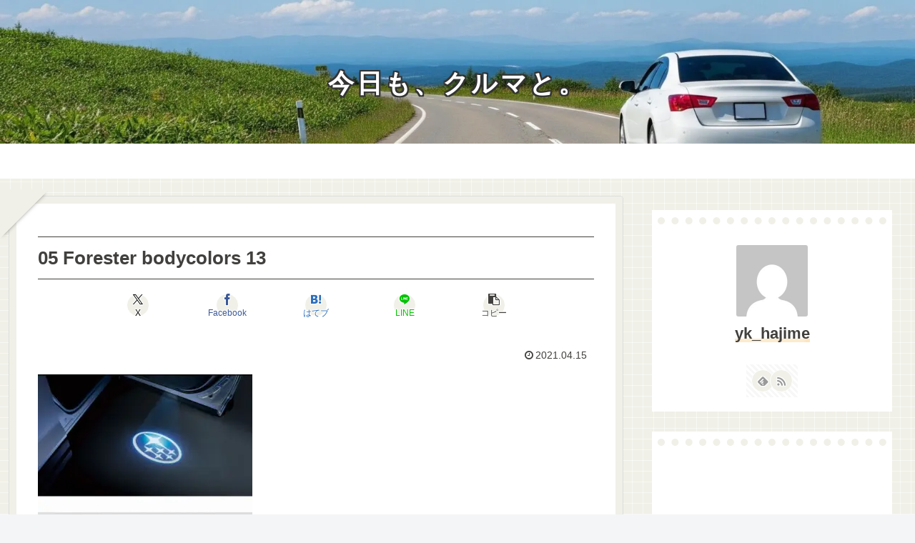

--- FILE ---
content_type: text/html; charset=utf-8
request_url: https://www.google.com/recaptcha/api2/aframe
body_size: 266
content:
<!DOCTYPE HTML><html><head><meta http-equiv="content-type" content="text/html; charset=UTF-8"></head><body><script nonce="a6SQYXuCNPwfyge5wfq06w">/** Anti-fraud and anti-abuse applications only. See google.com/recaptcha */ try{var clients={'sodar':'https://pagead2.googlesyndication.com/pagead/sodar?'};window.addEventListener("message",function(a){try{if(a.source===window.parent){var b=JSON.parse(a.data);var c=clients[b['id']];if(c){var d=document.createElement('img');d.src=c+b['params']+'&rc='+(localStorage.getItem("rc::a")?sessionStorage.getItem("rc::b"):"");window.document.body.appendChild(d);sessionStorage.setItem("rc::e",parseInt(sessionStorage.getItem("rc::e")||0)+1);localStorage.setItem("rc::h",'1763212979000');}}}catch(b){}});window.parent.postMessage("_grecaptcha_ready", "*");}catch(b){}</script></body></html>

--- FILE ---
content_type: text/css
request_url: https://velotaxi-sapporo.jp/wp-content/cache/autoptimize/css/autoptimize_single_d4a56d3242663a4b372dc090375e8136.css?ver=6.8.3
body_size: 232
content:
.lazy-hidden,.entry img.lazy-hidden,img.thumbnail.lazy-hidden{background-color:#fff;background-image:url(//velotaxi-sapporo.jp/wp-content/plugins/a3-lazy-load/assets/css/loading.gif);background-repeat:no-repeat;background-position:50% 50%}figure.wp-block-image img.lazy-hidden{min-width:150px}picture source[type="image/webp"]{display:block}

--- FILE ---
content_type: application/javascript; charset=utf-8
request_url: https://fundingchoicesmessages.google.com/f/AGSKWxWVC7u4BEf7ce05BgujXJpTgIm21dQjwa9cN25cEy_YircbezkXSOayMjR8w86D4tEHi1uOyq5VS8vMLnYrPTHHQ5ibEmZqE_UbymDwooDnPSXnMoiLRUbdQUqBlpSf-KbWjVPqG_qzNUiXWbmcxw9GrnGbIIqLYvu-MgmsVLZDAUw-G8f0KsYis_Qb/_/advertisement3./advertisingbanner./adw3.span:-abp-contains(Sponsor)).me/ads-
body_size: -1288
content:
window['332ba5fc-16b0-4036-9d01-e68ce450bc67'] = true;

--- FILE ---
content_type: application/javascript; charset=utf-8
request_url: https://fundingchoicesmessages.google.com/f/AGSKWxWZGhZ3m1uB6ao3r4te2iyVElf89UjI1tEZ-A537g3jbIhGwNOpkTV2J2R_CPb7AsA4MpA7Bfme0e8SBKj_miwa3Q3sdS-PG7Hl02tzkirpUNx86_h5SR_9TuecVjoPm-dL5cnwug==?fccs=W251bGwsbnVsbCxudWxsLG51bGwsbnVsbCxudWxsLFsxNzYzMjEyOTc5LDE4ODAwMDAwMF0sbnVsbCxudWxsLG51bGwsW251bGwsWzcsMTAsNl0sbnVsbCxudWxsLG51bGwsbnVsbCxudWxsLG51bGwsbnVsbCxudWxsLG51bGwsMV0sImh0dHBzOi8vdmVsb3RheGktc2FwcG9yby5qcC8lRTMlODAlOTAlRTMlODMlOTUlRTMlODIlQTklRTMlODMlQUMlRTMlODIlQjklRTMlODIlQkYlRTMlODMlQkMlRTMlODAlOTElRTQlQkElQkElRTYlQjAlOTclRTMlODMlOUMlRTMlODMlODclRTMlODIlQTMlRTMlODIlQUIlRTMlODMlQTklRTMlODMlQkMlRTMlODIlODQlRTUlODYlODUlRTglQTMlODUlRTMlODElQUYlRTMlODElOTMlRTMlODIlOTMvMDUtZm9yZXN0ZXItYm9keWNvbG9ycy0xMy8iLG51bGwsW1s4LCJtaFB5R1NpbGZoOCJdLFs5LCJlbi1VUyJdLFsxNiwiWzEsMSwxXSJdLFsxOSwiMiJdLFsyNCwiIl0sWzI1LCJbWzk1MzQwMjUzLDk1MzQwMjU1XV0iXSxbMjksImZhbHNlIl1dXQ
body_size: 149
content:
if (typeof __googlefc.fcKernelManager.run === 'function') {"use strict";this.default_ContributorServingResponseClientJs=this.default_ContributorServingResponseClientJs||{};(function(_){var window=this;
try{
var fp=function(a){this.A=_.t(a)};_.u(fp,_.J);var gp=function(a){this.A=_.t(a)};_.u(gp,_.J);gp.prototype.getWhitelistStatus=function(){return _.F(this,2)};var hp=function(a){this.A=_.t(a)};_.u(hp,_.J);var ip=_.Yc(hp),jp=function(a,b,c){this.B=a;this.j=_.A(b,fp,1);this.l=_.A(b,_.Gk,3);this.F=_.A(b,gp,4);a=this.B.location.hostname;this.D=_.Gg(this.j,2)&&_.O(this.j,2)!==""?_.O(this.j,2):a;a=new _.Qg(_.Hk(this.l));this.C=new _.bh(_.q.document,this.D,a);this.console=null;this.o=new _.bp(this.B,c,a)};
jp.prototype.run=function(){if(_.O(this.j,3)){var a=this.C,b=_.O(this.j,3),c=_.dh(a),d=new _.Wg;b=_.jg(d,1,b);c=_.D(c,1,b);_.hh(a,c)}else _.eh(this.C,"FCNEC");_.dp(this.o,_.A(this.l,_.Ae,1),this.l.getDefaultConsentRevocationText(),this.l.getDefaultConsentRevocationCloseText(),this.l.getDefaultConsentRevocationAttestationText(),this.D);_.ep(this.o,_.F(this.F,1),this.F.getWhitelistStatus());var e;a=(e=this.B.googlefc)==null?void 0:e.__executeManualDeployment;a!==void 0&&typeof a==="function"&&_.Io(this.o.G,
"manualDeploymentApi")};var kp=function(){};kp.prototype.run=function(a,b,c){var d;return _.v(function(e){d=ip(b);(new jp(a,d,c)).run();return e.return({})})};_.Kk(7,new kp);
}catch(e){_._DumpException(e)}
}).call(this,this.default_ContributorServingResponseClientJs);
// Google Inc.

//# sourceURL=/_/mss/boq-content-ads-contributor/_/js/k=boq-content-ads-contributor.ContributorServingResponseClientJs.en_US.mhPyGSilfh8.es5.O/d=1/exm=ad_blocking_detection_executable,kernel_loader,loader_js_executable,web_iab_us_states_signal_executable/ed=1/rs=AJlcJMxWnVRNLOO8DD84X_pLw2gvLDR00Q/m=cookie_refresh_executable
__googlefc.fcKernelManager.run('\x5b\x5b\x5b7,\x22\x5b\x5bnull,\\\x22velotaxi-sapporo.jp\\\x22,\\\x22AKsRol_sQ-CpJJD9D3mAPOmTokdTWVrc9p5P460_l5Pq255VI_qEP-xLUwGyXysrwvbgm1N-2O8bTQ4jqxDp0WTNSMQamS_AbMTQd3eBIoPAcuW-dzI9OWe_nXi6VFWvF8121c1HmN6I7MdPuzlKdFvktyPFuP5FsQ\\\\u003d\\\\u003d\\\x22\x5d,null,\x5b\x5bnull,null,null,\\\x22https:\/\/fundingchoicesmessages.google.com\/f\/AGSKWxVr_2tgeUuhzk_lBcHlOMI93yXkSSNK5LJPwf74DV_jjCEdMcPwyG7qDJjAOmMbjgXPA2BO--0vgxzTrV0g6-5xKoXbtnJMkryzsdwr5d31hqga-EuXkV1D98GJY7q1O5D-K-LYYA\\\\u003d\\\\u003d\\\x22\x5d,null,null,\x5bnull,null,null,\\\x22https:\/\/fundingchoicesmessages.google.com\/el\/AGSKWxVSy39lHZBBoJJOClyAgL3Y0IH_le_IUUXXzp0JjAbtN7tUOCu-J1hV-3695xpiEy3bs3AilL-RJAEamaCFIiXm1VuHLDcOe1E9rSBTxdKuUyaAS2KWBK4MaYcADaj2hi5qiDemZw\\\\u003d\\\\u003d\\\x22\x5d,null,\x5bnull,\x5b7,10,6\x5d,null,null,null,null,null,null,null,null,null,1\x5d\x5d,\x5b3,1\x5d\x5d\x22\x5d\x5d,\x5bnull,null,null,\x22https:\/\/fundingchoicesmessages.google.com\/f\/AGSKWxXAHLUAY2u7RVka0to3Df-UNNmUVL2wyrZjrDZkBSbJ3MHjnuJRMORLqPvpXaxtAlgWvjiOKOqsSWn0LiR1TCKf1VyKsE8L6RYKAjWDFAQBxsQVEczV9aX-HzGClHljLSASvTAuoA\\u003d\\u003d\x22\x5d\x5d');}